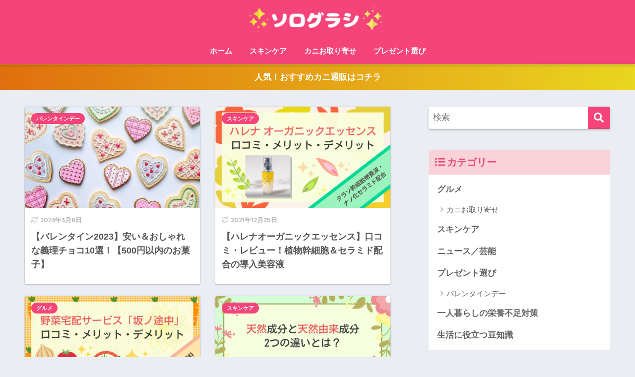

--- FILE ---
content_type: text/html; charset=UTF-8
request_url: https://dokujyo-repo.com/
body_size: 7123
content:
<!doctype html>
<html lang="ja">
<head>
  <meta charset="utf-8">
  <meta http-equiv="X-UA-Compatible" content="IE=edge">
  <meta name="HandheldFriendly" content="True">
  <meta name="MobileOptimized" content="320">
  <meta name="viewport" content="width=device-width, initial-scale=1, viewport-fit=cover"/>
  <meta name="msapplication-TileColor" content="#f44479">
  <meta name="theme-color" content="#f44479">
  <link rel="pingback" href="https://dokujyo-repo.com/xmlrpc.php">
  <link media="all" href="https://dokujyo-repo.com/wp-content/cache/autoptimize/css/autoptimize_c85055c638e75b5f2f7c3a72299dba32.css" rel="stylesheet"><title>ソログラシ</title>
<meta name='robots' content='max-image-preview:large' />
<link rel='dns-prefetch' href='//fonts.googleapis.com' />
<link rel='dns-prefetch' href='//use.fontawesome.com' />
<link rel='dns-prefetch' href='//s.w.org' />
<link rel="alternate" type="application/rss+xml" title="ソログラシ &raquo; フィード" href="https://dokujyo-repo.com/feed" />
<link rel="alternate" type="application/rss+xml" title="ソログラシ &raquo; コメントフィード" href="https://dokujyo-repo.com/comments/feed" />
		<script type="text/javascript">
			window._wpemojiSettings = {"baseUrl":"https:\/\/s.w.org\/images\/core\/emoji\/13.1.0\/72x72\/","ext":".png","svgUrl":"https:\/\/s.w.org\/images\/core\/emoji\/13.1.0\/svg\/","svgExt":".svg","source":{"concatemoji":"https:\/\/dokujyo-repo.com\/wp-includes\/js\/wp-emoji-release.min.js"}};
			!function(e,a,t){var n,r,o,i=a.createElement("canvas"),p=i.getContext&&i.getContext("2d");function s(e,t){var a=String.fromCharCode;p.clearRect(0,0,i.width,i.height),p.fillText(a.apply(this,e),0,0);e=i.toDataURL();return p.clearRect(0,0,i.width,i.height),p.fillText(a.apply(this,t),0,0),e===i.toDataURL()}function c(e){var t=a.createElement("script");t.src=e,t.defer=t.type="text/javascript",a.getElementsByTagName("head")[0].appendChild(t)}for(o=Array("flag","emoji"),t.supports={everything:!0,everythingExceptFlag:!0},r=0;r<o.length;r++)t.supports[o[r]]=function(e){if(!p||!p.fillText)return!1;switch(p.textBaseline="top",p.font="600 32px Arial",e){case"flag":return s([127987,65039,8205,9895,65039],[127987,65039,8203,9895,65039])?!1:!s([55356,56826,55356,56819],[55356,56826,8203,55356,56819])&&!s([55356,57332,56128,56423,56128,56418,56128,56421,56128,56430,56128,56423,56128,56447],[55356,57332,8203,56128,56423,8203,56128,56418,8203,56128,56421,8203,56128,56430,8203,56128,56423,8203,56128,56447]);case"emoji":return!s([10084,65039,8205,55357,56613],[10084,65039,8203,55357,56613])}return!1}(o[r]),t.supports.everything=t.supports.everything&&t.supports[o[r]],"flag"!==o[r]&&(t.supports.everythingExceptFlag=t.supports.everythingExceptFlag&&t.supports[o[r]]);t.supports.everythingExceptFlag=t.supports.everythingExceptFlag&&!t.supports.flag,t.DOMReady=!1,t.readyCallback=function(){t.DOMReady=!0},t.supports.everything||(n=function(){t.readyCallback()},a.addEventListener?(a.addEventListener("DOMContentLoaded",n,!1),e.addEventListener("load",n,!1)):(e.attachEvent("onload",n),a.attachEvent("onreadystatechange",function(){"complete"===a.readyState&&t.readyCallback()})),(n=t.source||{}).concatemoji?c(n.concatemoji):n.wpemoji&&n.twemoji&&(c(n.twemoji),c(n.wpemoji)))}(window,document,window._wpemojiSettings);
		</script>
		
	

<link rel='stylesheet' id='sng-googlefonts-css'  href='https://fonts.googleapis.com/css?family=Quicksand%3A500%2C700&#038;display=swap' type='text/css' media='all' />
<link rel='stylesheet' id='sng-fontawesome-css'  href='https://use.fontawesome.com/releases/v5.11.2/css/all.css' type='text/css' media='all' />





<script type='text/javascript' async='async' src='https://dokujyo-repo.com/wp-includes/js/jquery/jquery.min.js' id='jquery-core-js'></script>

<script type='text/javascript' id='aurora-heatmap-js-extra'>
/* <![CDATA[ */
var aurora_heatmap = {"_mode":"reporter","ajax_url":"https:\/\/dokujyo-repo.com\/wp-admin\/admin-ajax.php","action":"aurora_heatmap","interval":"10","stacks":"10","reports":"click_pc,click_mobile","debug":"0","ajax_delay_time":"3000"};
/* ]]> */
</script>

<link rel="https://api.w.org/" href="https://dokujyo-repo.com/wp-json/" /><link rel="EditURI" type="application/rsd+xml" title="RSD" href="https://dokujyo-repo.com/xmlrpc.php?rsd" />
<script type="text/javascript">
<!--
/******************************************************************************
***   COPY PROTECTED BY http://chetangole.com/blog/wp-copyprotect/   version 3.1.0 ****
******************************************************************************/
function clickIE4(){
if (event.button==2){
return false;
}
}
function clickNS4(e){
if (document.layers||document.getElementById&&!document.all){
if (e.which==2||e.which==3){
return false;
}
}
}

if (document.layers){
document.captureEvents(Event.MOUSEDOWN);
document.onmousedown=clickNS4;
}
else if (document.all&&!document.getElementById){
document.onmousedown=clickIE4;
}

document.oncontextmenu=new Function("return false")
// --> 
</script>

<script type="text/javascript">
/******************************************************************************
***   COPY PROTECTED BY http://chetangole.com/blog/wp-copyprotect/   version 3.1.0 ****
******************************************************************************/
function disableSelection(target){
if (typeof target.onselectstart!="undefined") //For IE 
	target.onselectstart=function(){return false}
else if (typeof target.style.MozUserSelect!="undefined") //For Firefox
	target.style.MozUserSelect="none"
else //All other route (For Opera)
	target.onmousedown=function(){return false}
target.style.cursor = "default"
}
</script>
<meta name="description" content="女性の一人暮らしについてまとめたブログです。気になったこと・お役立ち情報などもコツコツ紹介できたらと思っています。" /><meta property="og:title" content="ソログラシ" />
<meta property="og:description" content="女性の一人暮らしについてまとめたブログです。気になったこと・お役立ち情報などもコツコツ紹介できたらと思っています。" />
<meta property="og:type" content="website" />
<meta property="og:url" content="https://dokujyo-repo.com" />
<meta property="og:image" content="https://dokujyo-repo.com/wp-content/uploads/2020/06/ソログラシ3.png" />
<meta name="thumbnail" content="https://dokujyo-repo.com/wp-content/uploads/2020/06/ソログラシ3.png" />
<meta property="og:site_name" content="ソログラシ" />
<meta name="twitter:card" content="summary_large_image" />
<!-- gtag.js -->
<script async src="https://www.googletagmanager.com/gtag/js?id=UA-147371115-1"></script>
<script>
  window.dataLayer = window.dataLayer || [];
  function gtag(){dataLayer.push(arguments);}
  gtag('js', new Date());
  gtag('config', 'UA-147371115-1');
</script>
<link rel="icon" href="https://dokujyo-repo.com/wp-content/uploads/2019/09/cropped-512×512px_ロゴアイコン-2-32x32.png" sizes="32x32" />
<link rel="icon" href="https://dokujyo-repo.com/wp-content/uploads/2019/09/cropped-512×512px_ロゴアイコン-2-192x192.png" sizes="192x192" />
<link rel="apple-touch-icon" href="https://dokujyo-repo.com/wp-content/uploads/2019/09/cropped-512×512px_ロゴアイコン-2-180x180.png" />
<meta name="msapplication-TileImage" content="https://dokujyo-repo.com/wp-content/uploads/2019/09/cropped-512×512px_ロゴアイコン-2-270x270.png" />
		
		</head>
<body class="home blog fa5">
    <div id="container">
    <header class="header header--center">
            <div id="inner-header" class="wrap cf">
    <h1 id="logo" class="header-logo h1 dfont">
    <a href="https://dokujyo-repo.com" class="header-logo__link">
              <img src="https://dokujyo-repo.com/wp-content/uploads/2020/06/ソログラシ3.png" alt="ソログラシ" class="header-logo__img">
                </a>
  </h1>
  <div class="header-search">
      <label class="header-search__open" for="header-search-input"><i class="fas fa-search"></i></label>
    <input type="checkbox" class="header-search__input" id="header-search-input" onclick="document.querySelector('.header-search__modal .searchform__input').focus()">
  <label class="header-search__close" for="header-search-input"></label>
  <div class="header-search__modal">
    <form role="search" method="get" id="searchform" class="searchform" action="https://dokujyo-repo.com/">
  <div>
    <input type="search" id="s" class="searchform__input" name="s" value="" placeholder="検索" />
    <button type="submit" id="searchsubmit" class="searchform__submit"><i class="fas fa-search"></i></button>
  </div>
</form>  </div>
</div>  <nav class="desktop-nav clearfix"><ul id="menu-%e3%83%98%e3%83%83%e3%83%80%e3%83%bc%e7%94%a8%e3%83%a1%e3%83%8b%e3%83%a5%e3%83%bc" class="menu"><li id="menu-item-80" class="menu-item menu-item-type-custom menu-item-object-custom current-menu-item current_page_item menu-item-home menu-item-80"><a href="https://dokujyo-repo.com/" aria-current="page">ホーム</a></li>
<li id="menu-item-9894" class="menu-item menu-item-type-taxonomy menu-item-object-category menu-item-9894"><a href="https://dokujyo-repo.com/category/skin-care">スキンケア</a></li>
<li id="menu-item-11675" class="menu-item menu-item-type-taxonomy menu-item-object-category menu-item-11675"><a href="https://dokujyo-repo.com/category/gourmet/crab">カニお取り寄せ</a></li>
<li id="menu-item-12883" class="menu-item menu-item-type-taxonomy menu-item-object-category menu-item-12883"><a href="https://dokujyo-repo.com/category/gift">プレゼント選び</a></li>
</ul></nav></div>
    </header>
      <div class="header-info animated">
    <a href="https://dokujyo-repo.com/kani-tuuhan">
      人気！おすすめカニ通販はコチラ    </a>
  </div>
  <div id="content">
    <div id="inner-content" class="wrap cf">
      <main id="main" class="m-all t-2of3 d-5of7 cf">
            <div class="cardtype cf">
        <article class="cardtype__article">
    <a class="cardtype__link" href="https://dokujyo-repo.com/giri-chocolate-500eninai">
      <p class="cardtype__img">
        <img src="https://dokujyo-repo.com/wp-content/uploads/2022/01/valentines-day-gc6dc310d3_640-520x300.jpg" alt="【バレンタイン2023】安い＆おしゃれな義理チョコ10選！【500円以内のお菓子】"  width="520" height="300" />
      </p>
      <div class="cardtype__article-info">
        <time class="updated entry-time dfont" itemprop="dateModified" datetime="2023-03-08">2023年3月8日</time>        <h2>【バレンタイン2023】安い＆おしゃれな義理チョコ10選！【500円以内のお菓子】</h2>
      </div>
    </a>
  <a class="dfont cat-name catid34" href="https://dokujyo-repo.com/category/gift/valentines-day">バレンタインデー</a>  </article>
  <article class="cardtype__article">
    <a class="cardtype__link" href="https://dokujyo-repo.com/halena-organic-essence-kuchikomi">
      <p class="cardtype__img">
        <img src="https://dokujyo-repo.com/wp-content/uploads/2021/12/「HALENA（ハレナ）オーガニックエッセンス」口コミ・メリット・デメリット-520x300.png" alt="【ハレナオーガニックエッセンス】口コミ・レビュー！植物幹細胞＆セラミド配合の導入美容液"  width="520" height="300" />
      </p>
      <div class="cardtype__article-info">
        <time class="updated entry-time dfont" itemprop="dateModified" datetime="2021-12-25">2021年12月25日</time>        <h2>【ハレナオーガニックエッセンス】口コミ・レビュー！植物幹細胞＆セラミド配合の導入美容液</h2>
      </div>
    </a>
  <a class="dfont cat-name catid45" href="https://dokujyo-repo.com/category/skin-care">スキンケア</a>  </article>
  <article class="cardtype__article">
    <a class="cardtype__link" href="https://dokujyo-repo.com/sakano-tochu-kuchikomi">
      <p class="cardtype__img">
        <img src="https://dokujyo-repo.com/wp-content/uploads/2021/12/野菜宅配サービス「坂ノ途中」口コミやメリット・デメリットまとめ【化学合成農薬・化学肥料不使用】-520x300.png" alt="野菜宅配サービス「坂ノ途中」口コミやメリット・デメリットまとめ【化学合成農薬・化学肥料不使用】"  width="520" height="300" />
      </p>
      <div class="cardtype__article-info">
        <time class="pubdate entry-time dfont" itemprop="datePublished" datetime="2021-12-20">2021年12月20日</time>        <h2>野菜宅配サービス「坂ノ途中」口コミやメリット・デメリットまとめ【化学合成農薬・化学肥料不使用】</h2>
      </div>
    </a>
  <a class="dfont cat-name catid44" href="https://dokujyo-repo.com/category/gourmet">グルメ</a>  </article>
  <article class="cardtype__article">
    <a class="cardtype__link" href="https://dokujyo-repo.com/tennenyuraiseibun-tennenseibun-chigai">
      <p class="cardtype__img">
        <img src="https://dokujyo-repo.com/wp-content/uploads/2021/11/天然由来とは？天然成分とは？違いを解説-520x300.png" alt="天然由来成分とは？天然成分との違いを解説【自然由来・植物由来は同じ？】"  width="520" height="300" />
      </p>
      <div class="cardtype__article-info">
        <time class="updated entry-time dfont" itemprop="dateModified" datetime="2021-12-02">2021年12月2日</time>        <h2>天然由来成分とは？天然成分との違いを解説【自然由来・植物由来は同じ？】</h2>
      </div>
    </a>
  <a class="dfont cat-name catid45" href="https://dokujyo-repo.com/category/skin-care">スキンケア</a>  </article>
  <article class="cardtype__article">
    <a class="cardtype__link" href="https://dokujyo-repo.com/keshousui-cotton">
      <p class="cardtype__img">
        <img src="https://dokujyo-repo.com/wp-content/uploads/2021/09/化粧水＋コットンはもったいないし無駄？手のひらとどっちが良い？-520x300.png" alt="化粧水＋コットンはもったいないし無駄？手のひらとどっちが良い？"  width="520" height="300" />
      </p>
      <div class="cardtype__article-info">
        <time class="updated entry-time dfont" itemprop="dateModified" datetime="2021-12-02">2021年12月2日</time>        <h2>化粧水＋コットンはもったいないし無駄？手のひらとどっちが良い？</h2>
      </div>
    </a>
  <a class="dfont cat-name catid45" href="https://dokujyo-repo.com/category/skin-care">スキンケア</a>  </article>
  <article class="cardtype__article">
    <a class="cardtype__link" href="https://dokujyo-repo.com/shokubutu-yushi-karadaniwarui">
      <p class="cardtype__img">
        <img src="https://dokujyo-repo.com/wp-content/uploads/2021/09/植物油脂とは？体に悪いの？ニキビや肌荒れの原因になるのか-520x300.png" alt="植物油脂とは？体に悪いの？ニキビや肌荒れの原因になるのか"  width="520" height="300" />
      </p>
      <div class="cardtype__article-info">
        <time class="pubdate entry-time dfont" itemprop="datePublished" datetime="2021-09-18">2021年9月18日</time>        <h2>植物油脂とは？体に悪いの？ニキビや肌荒れの原因になるのか</h2>
      </div>
    </a>
  <a class="dfont cat-name catid1" href="https://dokujyo-repo.com/category/lifehack">生活に役立つ豆知識</a>  </article>
  <article class="cardtype__article">
    <a class="cardtype__link" href="https://dokujyo-repo.com/cacao-chocolate-dekirumade">
      <p class="cardtype__img">
        <img src="https://dokujyo-repo.com/wp-content/uploads/2021/09/カカオからチョコレートができるまでの製造過程を分かりやすく紹介-520x300.png" alt="カカオからチョコレートができるまでの製造過程を分かりやすく紹介"  width="520" height="300" />
      </p>
      <div class="cardtype__article-info">
        <time class="updated entry-time dfont" itemprop="dateModified" datetime="2021-09-16">2021年9月16日</time>        <h2>カカオからチョコレートができるまでの製造過程を分かりやすく紹介</h2>
      </div>
    </a>
  <a class="dfont cat-name catid44" href="https://dokujyo-repo.com/category/gourmet">グルメ</a>  </article>
  <article class="cardtype__article">
    <a class="cardtype__link" href="https://dokujyo-repo.com/kani-nanitukeru-tare">
      <p class="cardtype__img">
        <img src="https://dokujyo-repo.com/wp-content/uploads/2021/09/カニは何をつけて食べる？タレやつゆオススメ6選-520x300.png" alt="カニは何をつけて食べる？タレはポン酢かカニ酢？【カニに合う調味料6選】"  width="520" height="300" />
      </p>
      <div class="cardtype__article-info">
        <time class="updated entry-time dfont" itemprop="dateModified" datetime="2021-12-30">2021年12月30日</time>        <h2>カニは何をつけて食べる？タレはポン酢かカニ酢？【カニに合う調味料6選】</h2>
      </div>
    </a>
  <a class="dfont cat-name catid51" href="https://dokujyo-repo.com/category/gourmet/crab">カニお取り寄せ</a>  </article>
  <article class="cardtype__article">
    <a class="cardtype__link" href="https://dokujyo-repo.com/sujyouyu-ponzu-ajipon-tigai">
      <p class="cardtype__img">
        <img src="https://dokujyo-repo.com/wp-content/uploads/2021/09/酢醤油とポン酢の違いは？ポン酢醤油や味ぽんとの違いも解説-520x300.png" alt="酢醤油とポン酢の違いは？ポン酢醤油や味ぽんとの違いも解説"  width="520" height="300" />
      </p>
      <div class="cardtype__article-info">
        <time class="pubdate entry-time dfont" itemprop="datePublished" datetime="2021-09-02">2021年9月2日</time>        <h2>酢醤油とポン酢の違いは？ポン酢醤油や味ぽんとの違いも解説</h2>
      </div>
    </a>
  <a class="dfont cat-name catid44" href="https://dokujyo-repo.com/category/gourmet">グルメ</a>  </article>
  <article class="cardtype__article">
    <a class="cardtype__link" href="https://dokujyo-repo.com/kani-nama-kiseichu">
      <p class="cardtype__img">
        <img src="https://dokujyo-repo.com/wp-content/uploads/2021/09/カニはアニサキス（寄生虫）大丈夫？刺身や生食は危険？-520x300.png" alt="カニはアニサキス（寄生虫）大丈夫？刺身や生食は危険？"  width="520" height="300" />
      </p>
      <div class="cardtype__article-info">
        <time class="updated entry-time dfont" itemprop="dateModified" datetime="2021-12-20">2021年12月20日</time>        <h2>カニはアニサキス（寄生虫）大丈夫？刺身や生食は危険？</h2>
      </div>
    </a>
  <a class="dfont cat-name catid51" href="https://dokujyo-repo.com/category/gourmet/crab">カニお取り寄せ</a>  </article>
    </div>
<nav class="pagination dfont"><ul class='page-numbers'>
	<li><span aria-current="page" class="page-numbers current">1</span></li>
	<li><a class="page-numbers" href="https://dokujyo-repo.com/page/2">2</a></li>
	<li><span class="page-numbers dots">&hellip;</span></li>
	<li><a class="page-numbers" href="https://dokujyo-repo.com/page/16">16</a></li>
	<li><a class="next page-numbers" href="https://dokujyo-repo.com/page/2"><i class="fa fa-chevron-right"></i></a></li>
</ul>
</nav>      </main>
        <div id="sidebar1" class="sidebar m-all t-1of3 d-2of7 last-col cf" role="complementary">
    <aside class="insidesp">
              <div id="notfix" class="normal-sidebar">
          <div id="search-2" class="widget widget_search"><form role="search" method="get" id="searchform" class="searchform" action="https://dokujyo-repo.com/">
  <div>
    <input type="search" id="s" class="searchform__input" name="s" value="" placeholder="検索" />
    <button type="submit" id="searchsubmit" class="searchform__submit"><i class="fas fa-search"></i></button>
  </div>
</form></div><div id="categories-2" class="widget widget_categories"><h4 class="widgettitle dfont has-fa-before">カテゴリー</h4>
			<ul>
					<li class="cat-item cat-item-44"><a href="https://dokujyo-repo.com/category/gourmet">グルメ</a>
<ul class='children'>
	<li class="cat-item cat-item-51"><a href="https://dokujyo-repo.com/category/gourmet/crab">カニお取り寄せ</a>
</li>
</ul>
</li>
	<li class="cat-item cat-item-45"><a href="https://dokujyo-repo.com/category/skin-care">スキンケア</a>
</li>
	<li class="cat-item cat-item-41"><a href="https://dokujyo-repo.com/category/news-geinou">ニュース／芸能</a>
</li>
	<li class="cat-item cat-item-25"><a href="https://dokujyo-repo.com/category/gift">プレゼント選び</a>
<ul class='children'>
	<li class="cat-item cat-item-34"><a href="https://dokujyo-repo.com/category/gift/valentines-day">バレンタインデー</a>
</li>
</ul>
</li>
	<li class="cat-item cat-item-50"><a href="https://dokujyo-repo.com/category/live-alone-malnutrition">一人暮らしの栄養不足対策</a>
</li>
	<li class="cat-item cat-item-1"><a href="https://dokujyo-repo.com/category/lifehack">生活に役立つ豆知識</a>
</li>
			</ul>

			</div><div id="nav_menu-2" class="widget widget_nav_menu"><h4 class="widgettitle dfont has-fa-before">人気記事</h4><div class="menu-%e4%ba%ba%e6%b0%97%e8%a8%98%e4%ba%8b-container"><ul id="menu-%e4%ba%ba%e6%b0%97%e8%a8%98%e4%ba%8b" class="menu"><li id="menu-item-13081" class="menu-item menu-item-type-post_type menu-item-object-post menu-item-13081"><a href="https://dokujyo-repo.com/kani-tuuhan">カニ通販おすすめ店舗3選【種類・サイズ・価格など徹底比較】</a></li>
<li id="menu-item-9891" class="menu-item menu-item-type-post_type menu-item-object-post menu-item-9891"><a href="https://dokujyo-repo.com/keshousui-nureta-nyuueki">化粧水から乳液までの時間・間隔は？すぐ乳液？乾いてから？</a></li>
<li id="menu-item-9893" class="menu-item menu-item-type-post_type menu-item-object-post menu-item-9893"><a href="https://dokujyo-repo.com/keshousui-shintou-sign">化粧水が浸透したサイン・証拠がわからない？ひんやりしないとダメ？</a></li>
<li id="menu-item-9547" class="menu-item menu-item-type-post_type menu-item-object-post menu-item-9547"><a href="https://dokujyo-repo.com/diet-present-okashi">ダイエット中の女性・男性・友人にプレゼント！おすすめお菓子15選</a></li>
<li id="menu-item-9616" class="menu-item menu-item-type-post_type menu-item-object-post menu-item-9616"><a href="https://dokujyo-repo.com/tomato-nouyaku">野菜の残留農薬の落とし方【トマトや人参など農薬を落とす洗い方も紹介】</a></li>
<li id="menu-item-9439" class="menu-item menu-item-type-post_type menu-item-object-post menu-item-9439"><a href="https://dokujyo-repo.com/kakuduke-wine-5000en">【芸能人格付けチェック2021】ワイン5000円の銘柄を調査</a></li>
</ul></div></div>        </div>
                </aside>
  </div>
    </div>
  </div>
      <footer class="footer">
                <div id="footer-menu">
          <div>
            <a class="footer-menu__btn dfont" href="https://dokujyo-repo.com/"><i class="fas fa-home"></i> HOME</a>
          </div>
          <nav>
            <div class="footer-links cf"><ul id="menu-%e3%83%95%e3%83%83%e3%82%bf%e3%83%bc" class="nav footer-nav cf"><li id="menu-item-7336" class="menu-item menu-item-type-post_type menu-item-object-page menu-item-7336"><a href="https://dokujyo-repo.com/profile">プロフィール</a></li>
<li id="menu-item-206" class="menu-item menu-item-type-post_type menu-item-object-page menu-item-206"><a href="https://dokujyo-repo.com/contact">お問い合わせ</a></li>
</ul></div>            <a class="privacy-policy-link" href="https://dokujyo-repo.com/privacy-policy">プライバシーポリシー</a>          </nav>
          <p class="copyright dfont">
            &copy; 2026            ソログラシ            All rights reserved.
          </p>
        </div>
      </footer>
    </div>
    <script type="text/javascript">
disableSelection(document.body)
</script>
<link rel="stylesheet" href="https://unpkg.com/scroll-hint@1.1.10/css/scroll-hint.css">
<script src="https://unpkg.com/scroll-hint@1.1.10/js/scroll-hint.js"></script>
<script>
    window.addEventListener('DOMContentLoaded', function(){
        new ScrollHint('.js-scrollable', {
        remainingTime: 3000,
      i18n: {
        scrollable: 'スクロールできます'
      }
});
    });
</script><script type='text/javascript' async='async' src='https://dokujyo-repo.com/wp-includes/js/dist/vendor/regenerator-runtime.min.js' id='regenerator-runtime-js'></script>
<script type='text/javascript' async='async' src='https://dokujyo-repo.com/wp-includes/js/dist/vendor/wp-polyfill.min.js' id='wp-polyfill-js'></script>
<script type='text/javascript' id='contact-form-7-js-extra'>
/* <![CDATA[ */
var wpcf7 = {"api":{"root":"https:\/\/dokujyo-repo.com\/wp-json\/","namespace":"contact-form-7\/v1"}};
/* ]]> */
</script>



          <script defer src="https://dokujyo-repo.com/wp-content/cache/autoptimize/js/autoptimize_b09ddfaaddc5d67e4075fd4d38127ebd.js"></script></body>
</html>
